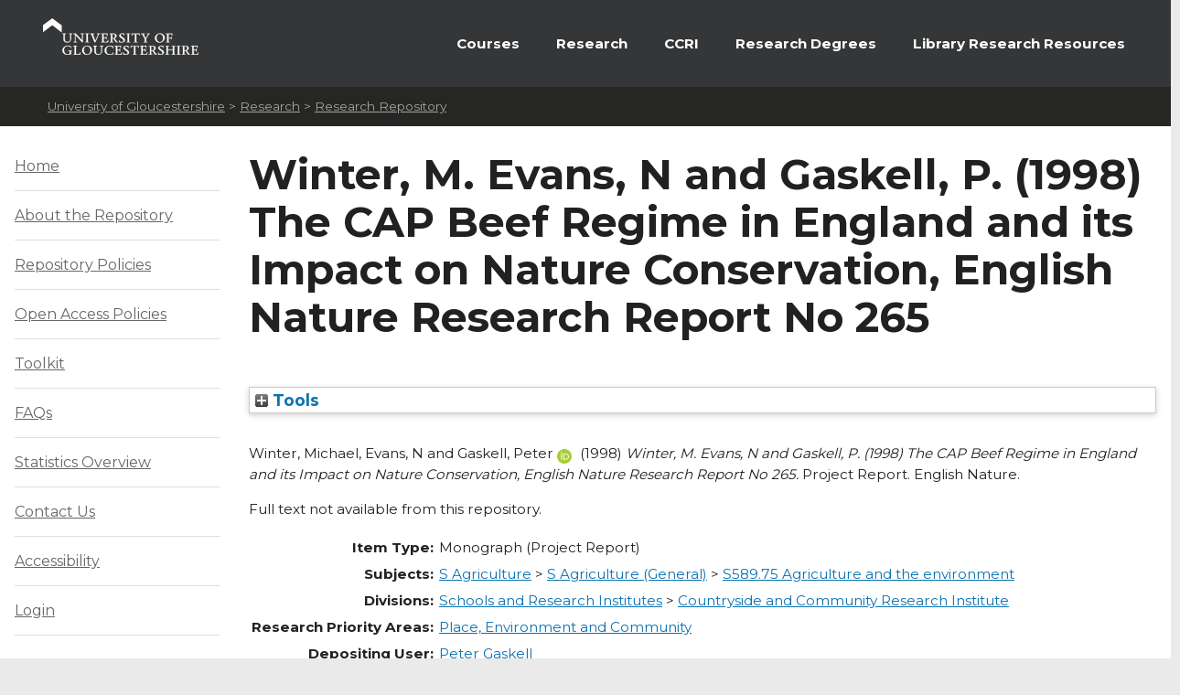

--- FILE ---
content_type: text/html; charset=utf-8
request_url: https://eprints.glos.ac.uk/4061/
body_size: 43419
content:
<!DOCTYPE html>
<html xmlns="http://www.w3.org/1999/xhtml" id="ctl00_Html1" __expr-val-dir="ltr" dir="ltr">



<head id="ctl00_Head1">
<meta http-equiv="X-UA-Compatible" content="IE=edge" />

<meta http-equiv="Content-Type" content="text/html; charset=utf-8" />
<meta http-equiv="Expires" content="0" />
 <title> Winter, M. Evans, N and Gaskell, P. (1998) The CAP Beef Regime in England and its Impact on Nature Conservation, English Nature Research Report No 265  - Research Repository</title>
	<!-- UOG Meta tags placeholder. -->
	
	
<meta name="description" content="The University of Gloucestershire has a vibrant academic community where creative research and cutting-edge scholarship are conducted at a high level. Our learning-led environment enables research to thrive, providing the best support for students." />
	
<meta name="keywords" content="degree, university, gloucestershire, cheltenham, gloucester, postgraduate, research," />

	
	<!-- UOG Geotags. -->
	
<meta name="geo.region" content="GB" />
<meta name="geo.placename" content="Cheltenham" />
<meta name="geo.position" content="51.887286;-2.08751" />
<meta name="ICBM" content="51.887286, -2.08751" />

	<!-- UOG Favicon -->
	<link rel="shortcut icon" href="/images/favicon.ico" type="image/x-icon" />
	
	<!-- MOSS CSS files - Note some CSS files are removed in live view to reduce HTTP requests and page size. -->
	
	<link rel="stylesheet" type="text/css" href="/style/controls.css" />




	
	<!-- UOG CSS files. -->
	<link rel="stylesheet" type="text/css" href="/style/RecruitmentMaster.css" />
	<link rel="stylesheet" type="text/css" href="/style/MediaWebParts_screen.css" />

	<!--
	MOSS JavaScript. This control produces links to several js files, some of which are removed using a control adaptor in live view. 2011-02-07 - Due to core.js being written outside of HEAD tag, ScriptLink name changed from init.js to core.js.
	-->
	<script type="text/javascript" language="javascript" src="/javascript/init.js">// <!-- No script --></script>




	<!-- UOG JavaScript files. -->
	<script type="text/javascript" src="/javascript/RecruitmentMaster.js">// <!-- No script --></script>
	<script type="text/javascript" src="/javascript/swfobject.js">// <!-- No script --></script>
	<!-- UOG jQuery and jQuery plugins. -->
	<script type="text/javascript" src="/javascript/jquery.min.js">// <!-- No script --></script>
	<script type="text/javascript" src="/javascript/jquery.colorbox-min.js">// <!-- No script --></script>
	<link rel="stylesheet" type="text/css" href="/style/colorbox.css" />
	<script type="text/javascript" src="/javascript/jquery.cycle.all.min.js">// <!-- No script --></script>

	<!-- Additional head content placeholder. -->
	
	<link rel="stylesheet" type="text/css" href="/style/WelcomePage_screen.css" media="all" />
	<link rel="stylesheet" type="text/css" href="/style/WelcomePage_print.css" media="print" />

	<meta content="4061" name="eprints.eprintid" />
<meta content="9" name="eprints.rev_number" />
<meta content="archive" name="eprints.eprint_status" />
<meta content="2526" name="eprints.userid" />
<meta content="disk0/00/00/40/61" name="eprints.dir" />
<meta content="2016-10-17 14:38:19" name="eprints.datestamp" />
<meta content="2025-08-05 09:43:20" name="eprints.lastmod" />
<meta content="2016-10-17 14:38:19" name="eprints.status_changed" />
<meta content="monograph" name="eprints.type" />
<meta content="show" name="eprints.metadata_visibility" />
<meta content="Winter, Michael" name="eprints.creators_name" />
<meta content="Evans, N" name="eprints.creators_name" />
<meta content="Gaskell, Peter" name="eprints.creators_name" />
<meta content="pgaskell@glos.ac.uk" name="eprints.creators_id" />
<meta content="0000-0001-8830-5252" name="eprints.creators_orcid" />
<meta content="Winter, M. Evans, N and Gaskell, P. (1998) The CAP Beef Regime in England and its Impact on Nature Conservation, English Nature Research Report No 265" name="eprints.title" />
<meta content="pub" name="eprints.ispublished" />
<meta content="S589.75_Agriculture" name="eprints.subjects" />
<meta content="res_ccri" name="eprints.divisions" />
<meta content="rpa_edg" name="eprints.rpa" />
<meta content="1998" name="eprints.date" />
<meta content="published" name="eprints.date_type" />
<meta content="English Nature" name="eprints.publisher" />
<meta content="English Nature Research Report No 265" name="eprints.id_number" />
<meta content="2526" name="eprints.creators_browse_id" />
<meta content="none" name="eprints.full_text_status" />
<meta content="project_report" name="eprints.monograph_type" />
<meta content="95" name="eprints.pages" />
<meta content="English Nature" name="eprints.funders" />
<meta content="FALSE" name="eprints.coversheets_dirty" />
<meta content="1998" name="eprints.dates_date" />
<meta content="published" name="eprints.dates_date_type" />
<meta content="1998" name="eprints.hoa_date_pub" />
<meta content="FALSE" name="eprints.hoa_exclude" />
<meta content="  Winter, Michael, Evans, N and Gaskell, Peter ORCID logoORCID: https://orcid.org/0000-0001-8830-5252 &lt;https://orcid.org/0000-0001-8830-5252&gt;  (1998) Winter, M. Evans, N and Gaskell, P. (1998) The CAP Beef Regime in England and its Impact on Nature Conservation, English Nature Research Report No 265.  Project Report. English Nature.     " name="eprints.citation" />
<link href="http://purl.org/DC/elements/1.0/" rel="schema.DC" />
<meta content="https://eprints.glos.ac.uk/4061/" name="DC.relation" />
<meta content="Winter, M. Evans, N and Gaskell, P. (1998) The CAP Beef Regime in England and its Impact on Nature Conservation, English Nature Research Report No 265" name="DC.title" />
<meta content="Winter, Michael" name="DC.creator" />
<meta content="Evans, N" name="DC.creator" />
<meta content="Gaskell, Peter" name="DC.creator" />
<meta content="S589.75 Agriculture and the environment" name="DC.subject" />
<meta content="English Nature" name="DC.publisher" />
<meta content="1998" name="DC.date" />
<meta content="Monograph" name="DC.type" />
<meta content="NonPeerReviewed" name="DC.type" />
<meta content="  Winter, Michael, Evans, N and Gaskell, Peter ORCID logoORCID: https://orcid.org/0000-0001-8830-5252 &lt;https://orcid.org/0000-0001-8830-5252&gt;  (1998) Winter, M. Evans, N and Gaskell, P. (1998) The CAP Beef Regime in England and its Impact on Nature Conservation, English Nature Research Report No 265.  Project Report. English Nature.     " name="DC.identifier" />
<meta content="English Nature Research Report No 265" name="DC.relation" />
<meta content="English Nature Research Report No 265" name="DC.identifier" />
<!-- Highwire Press meta tags -->
<meta content="Winter, M. Evans, N and Gaskell, P. (1998) The CAP Beef Regime in England and its Impact on Nature Conservation, English Nature Research Report No 265" name="citation_title" />
<meta content="Winter, Michael" name="citation_author" />
<meta content="Evans, N" name="citation_author" />
<meta content="Gaskell, Peter" name="citation_author" />
<meta content="1998" name="citation_publication_date" />
<meta content="2016/10/17" name="citation_online_date" />
<meta content="1998" name="citation_date" />
<meta content="1998" name="citation_cover_date" />
<meta content="English Nature" name="citation_publisher" />
<meta content="S589.75 Agriculture and the environment" name="citation_keywords" />
<!-- PRISM meta tags -->
<link href="https://www.w3.org/submissions/2020/SUBM-prism-20200910/" rel="schema.prism" />
<meta content="2016-10-17T14:38:19" name="prism.dateReceived" />
<meta content="2025-08-05T09:43:20" name="prism.modificationDate" />
<meta content="95" name="prism.pageCount" />
<meta content="S589.75 Agriculture and the environment" name="prism.keyword" />
<link href="https://eprints.glos.ac.uk/4061/" rel="canonical" />
<link href="https://eprints.glos.ac.uk/cgi/export/eprint/4061/RDFNT/glos-eprint-4061.nt" rel="alternate" title="RDF+N-Triples" type="text/plain" />
<link href="https://eprints.glos.ac.uk/cgi/export/eprint/4061/METS/glos-eprint-4061.xml" rel="alternate" title="METS" type="text/xml; charset=utf-8" />
<link href="https://eprints.glos.ac.uk/cgi/export/eprint/4061/RefWorks/glos-eprint-4061.ref" rel="alternate" title="RefWorks" type="text/plain" />
<link href="https://eprints.glos.ac.uk/cgi/export/eprint/4061/Text/glos-eprint-4061.txt" rel="alternate" title="ASCII Citation" type="text/plain; charset=utf-8" />
<link href="https://eprints.glos.ac.uk/cgi/export/eprint/4061/COinS/glos-eprint-4061.txt" rel="alternate" title="OpenURL ContextObject in Span" type="text/plain; charset=utf-8" />
<link href="https://eprints.glos.ac.uk/cgi/export/eprint/4061/CSV/glos-eprint-4061.csv" rel="alternate" title="Multiline CSV" type="text/csv; charset=utf-8" />
<link href="https://eprints.glos.ac.uk/cgi/export/eprint/4061/RDFXML/glos-eprint-4061.rdf" rel="alternate" title="RDF+XML" type="application/rdf+xml" />
<link href="https://eprints.glos.ac.uk/cgi/export/eprint/4061/DIDL/glos-eprint-4061.xml" rel="alternate" title="MPEG-21 DIDL" type="text/xml; charset=utf-8" />
<link href="https://eprints.glos.ac.uk/cgi/export/eprint/4061/HTML/glos-eprint-4061.html" rel="alternate" title="HTML Citation" type="text/html; charset=utf-8" />
<link href="https://eprints.glos.ac.uk/cgi/export/eprint/4061/ContextObject/glos-eprint-4061.xml" rel="alternate" title="OpenURL ContextObject" type="text/xml; charset=utf-8" />
<link href="https://eprints.glos.ac.uk/cgi/export/eprint/4061/RDFN3/glos-eprint-4061.n3" rel="alternate" title="RDF+N3" type="text/n3" />
<link href="https://eprints.glos.ac.uk/cgi/export/eprint/4061/RIOXX2/glos-eprint-4061.xml" rel="alternate" title="RIOXX2 XML" type="text/xml; charset=utf-8" />
<link href="https://eprints.glos.ac.uk/cgi/export/eprint/4061/Simple/glos-eprint-4061.txt" rel="alternate" title="Simple Metadata" type="text/plain; charset=utf-8" />
<link href="https://eprints.glos.ac.uk/cgi/export/eprint/4061/XML/glos-eprint-4061.xml" rel="alternate" title="EP3 XML" type="application/vnd.eprints.data+xml; charset=utf-8" />
<link href="https://eprints.glos.ac.uk/cgi/export/eprint/4061/RIS/glos-eprint-4061.ris" rel="alternate" title="Reference Manager" type="text/plain" />
<link href="https://eprints.glos.ac.uk/cgi/export/eprint/4061/MODS/glos-eprint-4061.xml" rel="alternate" title="MODS" type="text/xml; charset=utf-8" />
<link href="https://eprints.glos.ac.uk/cgi/export/eprint/4061/EndNote/glos-eprint-4061.enw" rel="alternate" title="EndNote" type="text/plain; charset=utf-8" />
<link href="https://eprints.glos.ac.uk/cgi/export/eprint/4061/BibTeX/glos-eprint-4061.bib" rel="alternate" title="BibTeX" type="text/plain; charset=utf-8" />
<link href="https://eprints.glos.ac.uk/cgi/export/eprint/4061/Refer/glos-eprint-4061.refer" rel="alternate" title="Refer" type="text/plain" />
<link href="https://eprints.glos.ac.uk/cgi/export/eprint/4061/DC/glos-eprint-4061.txt" rel="alternate" title="Dublin Core" type="text/plain; charset=utf-8" />
<link href="https://eprints.glos.ac.uk/cgi/export/eprint/4061/JSON/glos-eprint-4061.js" rel="alternate" title="JSON" type="application/json; charset=utf-8" />
<link href="https://eprints.glos.ac.uk/" rel="Top" />
    <link href="https://eprints.glos.ac.uk/sword-app/servicedocument" rel="Sword" />
    <link href="https://eprints.glos.ac.uk/id/contents" rel="SwordDeposit" />
    <link href="https://eprints.glos.ac.uk/cgi/search" type="text/html" rel="Search" />
    <link title="Research Repository" href="https://eprints.glos.ac.uk/cgi/opensearchdescription" type="application/opensearchdescription+xml" rel="Search" />
    <script type="text/javascript">
// <![CDATA[
var eprints_http_root = "https://eprints.glos.ac.uk";
var eprints_http_cgiroot = "https://eprints.glos.ac.uk/cgi";
var eprints_oai_archive_id = "eprints.glos.ac.uk";
var eprints_logged_in = false;
var eprints_logged_in_userid = 0; 
var eprints_logged_in_username = ""; 
var eprints_logged_in_usertype = ""; 
var eprints_lang_id = "en";
// ]]></script>
    <style type="text/css">.ep_logged_in { display: none }</style>
    <link href="/style/auto-3.4.6.css?1769169555" type="text/css" rel="stylesheet" />
    <script type="text/javascript" src="/javascript/auto-3.4.6.js?1769169664">
//padder
</script>
    <!--[if lte IE 6]>
        <link rel="stylesheet" type="text/css" href="/style/ie6.css" />
   <![endif]-->
    <meta content="EPrints 3.4.6" name="Generator" />
    <meta content="text/html; charset=UTF-8" http-equiv="Content-Type" />
    <meta content="en" http-equiv="Content-Language" />
    

</head>

<body>

	
	

		

		<noscript><div class="uogNoScriptMessage">To use the full functionality of this website it is recommended that your browser is Javascript enabled. <a href="http://www.activatejavascript.org/" target="_blank">How to enable Javascript.</a></div></noscript>
		
		<ul id="uogSkipLinksOffScreen">
			<li><a href="#uogMainContentWrapper" accesskey="s">Skip to main content [s]</a></li>
		</ul>
		
		<div id="uogPageWrapper">

			<div id="uogHeaderWrapper">
				<div id="uogHeaderLogo">
					<a href="http://www.glos.ac.uk/" title="Navigate to the University of Gloucestershire Homepage" accesskey="1"><img src="/images/UOGLogo.gif" alt="University of Gloucestershire" /></a>
				</div>
				<div id="uogHeaderSearchAreaWrapper">
				<!--	
					<div id="uogHeaderNavigation">
						<ul>
							<li class="uogHeaderNavigationFirstListItem"><a href="https://infonet.glos.ac.uk/" title="The starting point for current students and members of staff">Infonet</a> (For Students and Staff)</li>
							<li><a href="http://insight.glos.ac.uk/" title="Navigate to Insight - University of Gloucestershire Homepage">Insight</a></li>
							<li><a href="/contact" title="Go to a list of general contact details" accesskey="9">Contact Us</a></li>
							<li><a href="/siteinformation/Pages/help.aspx" title="Help with using this site" accesskey="6">Help</a></li>
						</ul>
					</div>
					<div id="uogHeaderSearch" onkeypress="javascript:return WebForm_FireDefaultButton(event, 'uogHeaderSearchButton')">
						<label for="uogHeaderSearchText" class=".uogHideInPosition">Search:</label>
						<input type="text" value="Search" name="uogHeaderSearchText" id="uogHeaderSearchText" class="uogHeaderSearchInputBox" onfocus="if(this.value=='Search')this.value='';" onblur="if(this.value=='')this.value='Search'" accesskey="4" />
						<button type="button" name="uogHeaderSearchButton" id="uogHeaderSearchButton" onclick="parent.location='/siteinformation/Pages/search.aspx?k=' + theForm.uogHeaderSearchText.value;return false;"><span class="uogHideInPosition">Search</span></button>
					</div> --><!-- End: uogHeaderSearch -->
				</div><!-- End: uogHeaderSearchAreaWrapper -->
				<div class="uogClearer"></div>
			</div><!-- End: uogHeaderWrapper -->

			
			<div id="uogMainNavigationWrapper">
				<div id="mainNav">
					<ul id="nav">
<!--					<li><a class="navLink">&#160;&#160;&#160;</a></li>-->
						<li><a href="https://www.glos.ac.uk/courses/study_levels/pgr/?orderby=title&amp;order=asc&amp;post_type=course" class="navLink">Courses</a></li>
						<li><a href="http://www.glos.ac.uk/research/Pages/research.aspx" class="navLink">Research</a></li>			
						
						<li><a href="http://www.ccri.ac.uk/" class="navLink">CCRI</a></li>
						<li><a href="https://www.glos.ac.uk/study/postgraduate-research-degrees/" class="navLink">Research Degrees</a></li>
						<li class="uogLastItem"><a href="https://connectglosac.sharepoint.com/sites/pg-research/SitePages/Research-resources.aspx " class="navLink">Library Research Resources</a></li>
					</ul>
					<div class="uogClearer"></div>
				</div>
			</div><!-- End: uogMainNavigationWrapper -->
			
			<div id="uogBreadcrumbsWrapper">
				<div id="uogMossBreadcrumbs">
					<!-- MOSS Breadcrumbs. -->
					
					<strong>You are here : </strong>
					<span id="ctl00_PlaceHolderTitleBreadcrumb_siteMapPath">
					
					<span><a class="ms-sitemapdirectional" href="http://www.glos.ac.uk/">University of Gloucestershire</a></span>
					<span> &gt; </span>					
					<span><a class="ms-sitemapdirectional" href="http://www.glos.ac.uk/research/pages/research.aspx">Research</a></span>
					<span> &gt; </span>

					<a href="/"><span class="breadcrumbCurrent">Research Repository</span></a>
					<a id="ctl00_PlaceHolderTitleBreadcrumb_siteMapPath_SkipLink"></a>
					
					</span>
				</div>
			</div>

			<div id="uogMainContentWrapper">
				<!-- Page content placeholder. -->
				

	
	
	

	<div id="uogWelcomePage2Wrapper">
		
		<div id="uogWelcomePage2MainAndRightColumnWrapper">

		<h1 class="ep_tm_pagetitle">
                  

Winter, M. Evans, N and Gaskell, P. (1998) The CAP Beef Regime in England and its Impact on Nature Conservation, English Nature Research Report No 265


                </h1>

		<div class="ep_summary_content"><div class="ep_summary_content_top"><div id="ep_summary_box_2" class="ep_summary_box ep_plugin_summary_box_tools"><div class="ep_summary_box_title"><div class="ep_no_js">Tools</div><div id="ep_summary_box_2_colbar" class="ep_only_js" style="display: none"><a onclick="EPJS_blur(event); EPJS_toggleSlideScroll('ep_summary_box_2_content',true,'ep_summary_box_2');EPJS_toggle('ep_summary_box_2_colbar',true);EPJS_toggle('ep_summary_box_2_bar',false);return false" href="#" class="ep_box_collapse_link"><img alt="-" border="0" src="/style/images/minus.png" /> Tools</a></div><div id="ep_summary_box_2_bar" class="ep_only_js"><a onclick="EPJS_blur(event); EPJS_toggleSlideScroll('ep_summary_box_2_content',false,'ep_summary_box_2');EPJS_toggle('ep_summary_box_2_colbar',false);EPJS_toggle('ep_summary_box_2_bar',true);return false" href="#" class="ep_box_collapse_link"><img alt="+" border="0" src="/style/images/plus.png" /> Tools</a></div></div><div id="ep_summary_box_2_content" class="ep_summary_box_body" style="display: none"><div id="ep_summary_box_2_content_inner"><div style="margin-bottom: 1em" class="ep_block"><form action="https://eprints.glos.ac.uk/cgi/export_redirect" accept-charset="utf-8" method="get">
  <input id="eprintid" value="4061" type="hidden" name="eprintid" />
  <select name="format" aria-labelledby="box_tools_export_button">
    <option value="RDFNT">RDF+N-Triples</option>
    <option value="METS">METS</option>
    <option value="RefWorks">RefWorks</option>
    <option value="Text">ASCII Citation</option>
    <option value="COinS">OpenURL ContextObject in Span</option>
    <option value="CSV">Multiline CSV</option>
    <option value="RDFXML">RDF+XML</option>
    <option value="DIDL">MPEG-21 DIDL</option>
    <option value="HTML">HTML Citation</option>
    <option value="ContextObject">OpenURL ContextObject</option>
    <option value="RDFN3">RDF+N3</option>
    <option value="RIOXX2">RIOXX2 XML</option>
    <option value="Simple">Simple Metadata</option>
    <option value="XML">EP3 XML</option>
    <option value="RIS">Reference Manager</option>
    <option value="MODS">MODS</option>
    <option value="EndNote">EndNote</option>
    <option value="BibTeX">BibTeX</option>
    <option value="Refer">Refer</option>
    <option value="DC">Dublin Core</option>
    <option value="JSON">JSON</option>
  </select>
  <input id="box_tools_export_button" class="ep_form_action_button" value="Export" type="submit" />
</form></div><div class="addtoany_share_buttons"><a href="https://www.addtoany.com/share?linkurl=https://eprints.glos.ac.uk/id/eprint/4061&amp;title=Winter, M. Evans, N and Gaskell, P. (1998) The CAP Beef Regime in England and its Impact on Nature Conservation, English Nature Research Report No 265" target="_blank"><img alt="Add to Any" class="ep_form_action_button" src="/images/shareicon/a2a.svg" /></a><a href="https://www.addtoany.com/add_to/twitter?linkurl=https://eprints.glos.ac.uk/id/eprint/4061&amp;linkname=Winter, M. Evans, N and Gaskell, P. (1998) The CAP Beef Regime in England and its Impact on Nature Conservation, English Nature Research Report No 265" target="_blank"><img alt="Add to Twitter" class="ep_form_action_button" src="/images/shareicon/twitter.svg" /></a><a href="https://www.addtoany.com/add_to/facebook?linkurl=https://eprints.glos.ac.uk/id/eprint/4061&amp;linkname=Winter, M. Evans, N and Gaskell, P. (1998) The CAP Beef Regime in England and its Impact on Nature Conservation, English Nature Research Report No 265" target="_blank"><img alt="Add to Facebook" class="ep_form_action_button" src="/images/shareicon/facebook.svg" /></a><a href="https://www.addtoany.com/add_to/linkedin?linkurl=https://eprints.glos.ac.uk/id/eprint/4061&amp;linkname=Winter, M. Evans, N and Gaskell, P. (1998) The CAP Beef Regime in England and its Impact on Nature Conservation, English Nature Research Report No 265" target="_blank"><img alt="Add to Linkedin" class="ep_form_action_button" src="/images/shareicon/linkedin.svg" /></a><a href="https://www.addtoany.com/add_to/pinterest?linkurl=https://eprints.glos.ac.uk/id/eprint/4061&amp;linkname=Winter, M. Evans, N and Gaskell, P. (1998) The CAP Beef Regime in England and its Impact on Nature Conservation, English Nature Research Report No 265" target="_blank"><img alt="Add to Pinterest" class="ep_form_action_button" src="/images/shareicon/pinterest.svg" /></a><a href="https://www.addtoany.com/add_to/email?linkurl=https://eprints.glos.ac.uk/id/eprint/4061&amp;linkname=Winter, M. Evans, N and Gaskell, P. (1998) The CAP Beef Regime in England and its Impact on Nature Conservation, English Nature Research Report No 265" target="_blank"><img alt="Add to Email" class="ep_form_action_button" src="/images/shareicon/email.svg" /></a></div></div></div></div></div><div class="ep_summary_content_left"></div><div class="ep_summary_content_right"></div><div class="ep_summary_content_main">

  <p style="margin-bottom: 1em">
    


    <span class="person"><span class="person_name">Winter, Michael</span></span>, <span class="person"><span class="person_name">Evans, N</span></span> and <span class="person orcid-person"><span class="person_name">Gaskell, Peter</span> <a href="https://orcid.org/0000-0001-8830-5252" target="_blank" class="orcid"><img alt="ORCID logo" class="orcid-icon" src="/images/orcid_id.svg" /><span class="orcid-tooltip">ORCID: https://orcid.org/0000-0001-8830-5252</span></a></span>
  

(1998)

<em>Winter, M. Evans, N and Gaskell, P. (1998) The CAP Beef Regime in England and its Impact on Nature Conservation, English Nature Research Report No 265.</em>


    Project Report.
    English Nature.
  


  



  </p>

  

  

    
      Full text not available from this repository.
      
    
  
    

  

  

  

  <table style="margin-bottom: 1em; margin-top: 1em;" cellpadding="3">
    <tr>
      <th align="right">Item Type:</th>
      <td>
        Monograph
        
        (Project Report)
        
      </td>
    </tr>
    
    
      
    
      
    
      
    
      
    
      
    
      
    
      
    
      
        <tr>
          <th align="right">Subjects:</th>
          <td valign="top"><a href="https://eprints.glos.ac.uk/view/subjects/S.html">S Agriculture</a> &gt; <a href="https://eprints.glos.ac.uk/view/subjects/S1.html">S Agriculture (General)</a> &gt; <a href="https://eprints.glos.ac.uk/view/subjects/S589=2E75=5FAgriculture.html">S589.75 Agriculture and the environment</a></td>
        </tr>
      
    
      
        <tr>
          <th align="right">Divisions:</th>
          <td valign="top"><a href="https://eprints.glos.ac.uk/view/divisions/sch=5Fres/">Schools and Research Institutes</a> &gt; <a href="https://eprints.glos.ac.uk/view/divisions/res=5Fccri/">Countryside and Community Research Institute</a></td>
        </tr>
      
    
      
        <tr>
          <th align="right">Research Priority Areas:</th>
          <td valign="top"><a href="https://eprints.glos.ac.uk/view/rpa/rpa=5Fedg/">Place, Environment and Community</a></td>
        </tr>
      
    
      
    
      
        <tr>
          <th align="right">Depositing User:</th>
          <td valign="top">

<a href="https://eprints.glos.ac.uk/cgi/users/home?screen=User::View&amp;userid=2526"><span class="ep_name_citation"><span class="person_name">Peter Gaskell</span></span></a>

</td>
        </tr>
      
    
      
        <tr>
          <th align="right">Date Deposited:</th>
          <td valign="top">17 Oct 2016 14:38</td>
        </tr>
      
    
      
        <tr>
          <th align="right">Last Modified:</th>
          <td valign="top">05 Aug 2025 09:43</td>
        </tr>
      
    
    <tr>
      <th align="right">URI:</th>
      <td valign="top"><a href="https://eprints.glos.ac.uk/id/eprint/4061">https://eprints.glos.ac.uk/id/eprint/4061</a></td>
    </tr>
  </table>

  
  

 

  <p>University Staff: <a href="https://eprints.glos.ac.uk/cgi/users/home?screen=EPrint%3A%3AStaff%3A%3ARequestCorrection&amp;eprintid=4061">Request a correction</a> | Repository Editors: <a href="https://eprints.glos.ac.uk/cgi/users/home?screen=EPrint::View&amp;eprintid=4061">Update this record</a></p>

</div><div class="ep_summary_content_bottom"><div id="ep_summary_box_1" class="ep_summary_box ep_plugin_summary_box_corerecommender"><div class="ep_summary_box_title"><div class="ep_no_js">CORE (COnnecting REpositories)</div><div id="ep_summary_box_1_colbar" class="ep_only_js"><a onclick="EPJS_blur(event); EPJS_toggleSlideScroll('ep_summary_box_1_content',true,'ep_summary_box_1');EPJS_toggle('ep_summary_box_1_colbar',true);EPJS_toggle('ep_summary_box_1_bar',false);return false" href="#" class="ep_box_collapse_link"><img alt="-" border="0" src="/style/images/minus.png" /> CORE (COnnecting REpositories)</a></div><div id="ep_summary_box_1_bar" class="ep_only_js" style="display: none"><a onclick="EPJS_blur(event); EPJS_toggleSlideScroll('ep_summary_box_1_content',false,'ep_summary_box_1');EPJS_toggle('ep_summary_box_1_colbar',true);EPJS_toggle('ep_summary_box_1_bar',false);return false" href="#" class="ep_box_collapse_link"><img alt="+" border="0" src="/style/images/plus.png" /> CORE (COnnecting REpositories)</a></div></div><div id="ep_summary_box_1_content" class="ep_summary_box_body"><div id="ep_summary_box_1_content_inner"><div id="coreRecommenderOutput"></div><script type="text/javascript">
            (function (d, s, idScript, idRec, userInput) {
                var coreAddress = 'https://core.ac.uk';
                var js, fjs = d.getElementsByTagName(s)[0];
                if (d.getElementById(idScript))
                    return;
                js = d.createElement(s);
                js.id = idScript;
                js.src = coreAddress + '/recommender-plugin/embed.js';
                fjs.parentNode.insertBefore(js, fjs);

                localStorage.setItem('idRecommender', idRec);
                localStorage.setItem('userInput', JSON.stringify(userInput));

                                var link = d.createElement('link');
                link.setAttribute('rel', 'stylesheet');
                link.setAttribute('type', 'text/css');
                link.setAttribute('href', coreAddress + '/recommender/embed-eprints-style.css');
                d.getElementsByTagName('head')[0].appendChild(link);

            }(document, 'script', 'recommender-embed', '868403', {}));</script></div></div></div></div><div class="ep_summary_content_after"></div></div>	
















	
		</div><!-- End: uogWelcomePage2MainAndRightColumnWrapper -->
		
		<div id="uogWelcomePage2LeftColumn">
		
			<div id="uogMOSSLeftNav">
<div class="ep_login_bar">			



<ul class="ep_tm_key_tools">
<li><a href="/">Home</a></li>
<li><a href="/page/about">About the Repository</a></li>
<li><a href="/page/policies">Repository Policies</a></li>
<li><a href="/page/open">Open Access Policies</a></li>
<li><a href="/page/toolkit">Toolkit</a></li>
<li><a href="/page/faqs" target="_BLANK">FAQs</a></li> <!-- [2020/26/10 eo] GLOS-136: Replace FAQ page with a static page -->
<!--<li><a href="https://moodle.glos.ac.uk/moodle/mod/resource/view.php?id=599910" target="_BLANK">FAQs</a></li> GLOS-45: [2015-03-02/drn] -->
<li><a href="/cgi/stats/report">Statistics Overview</a></li>
<li><a href="/page/contact">Contact Us</a></li>
<li><a href="/page/accessibility">Accessibility</a></li>
</ul>
<ul class="ep_tm_key_tools" id="ep_tm_menu_tools"><li class="ep_tm_key_tools_item"><a href="/cgi/users/home" class="ep_tm_key_tools_item_link">Login</a></li></ul>
</div>

				<!-- MOSS built in nav -->
				<!-- Current Navigation -->
<!--				<a href="#zz1_CurrentNav_SkipLink"><img alt="Skip navigation links" src="/WebResource.axd?d=47kTK9RBNAPqbnfCYGWxXX47XcoNww35ClGEmTGyX864iEz9LPgO0x5S8cEB96uAm9ik0ce7hvonIyfuJ1yvTUWm1kw1&amp;t=635174501527521707" width="0" height="0" border="0" /></a><table id="zz1_CurrentNav" class="leftNav" cellpadding="0" cellspacing="0" border="0">
				<tr onmouseover="Menu_HoverRoot(this)" onmouseout="Menu_Unhover(this)" onkeyup="Menu_Key(event)" title="Research at the University of Gloucestershire" id="zz1_CurrentNavn0">
					<td><table class="leftNavSelected leftNav1" cellpadding="0" cellspacing="0" border="0" width="100%">
						<tr>
							<td width="100%"><a class="leftNavSelected leftNav1" href="/research/Pages/default.aspx">Research</a></td>
						</tr>
					</table></td>
				</tr><tr>



					<td><table border="0" cellpadding="0" cellspacing="0" width="100%">
						<tr onmouseover="Menu_HoverStatic(this)" onmouseout="Menu_Unhover(this)" onkeyup="Menu_Key(event)" title="Details of Research Events taking place at the University of Gloucestershire" id="zz1_CurrentNavn1">
							<td><table class="leftNav2" cellpadding="0" cellspacing="0" border="0" width="100%">
								<tr>
									<td width="100%"><a class="leftNav2" href="/research/Pages/lectures14.aspx">Inaugural Lectures</a></td>
								</tr>
							</table></td>
						</tr><tr onmouseover="Menu_HoverStatic(this)" onmouseout="Menu_Unhover(this)" onkeyup="Menu_Key(event)" title="Details of the Research Centres across the University of Gloucestershire" id="zz1_CurrentNavn2">
							<td><table class="leftNav2" cellpadding="0" cellspacing="0" border="0" width="100%">
								<tr>
									<td width="100%"><a class="leftNav2" href="/research/Pages/researchcentres.aspx">University of Gloucestershire Research Centres</a></td>
								</tr>
							</table></td>
						</tr><tr onmouseover="Menu_HoverStatic(this)" onmouseout="Menu_Unhover(this)" onkeyup="Menu_Key(event)" title="Professor David James, Dean of Research at the University of Gloucestershire" id="zz1_CurrentNavn3">
							<td><table class="leftNav2" cellpadding="0" cellspacing="0" border="0" width="100%">
								<tr>
									<td width="100%"><a class="leftNav2" href="/research/Pages/DeanofResearch.aspx">Dean of Research </a></td>
								</tr>
							</table></td>
						</tr><tr onmouseover="Menu_HoverStatic(this)" onmouseout="Menu_Unhover(this)" onkeyup="Menu_Key(event)" id="zz1_CurrentNavn4">
							<td><table class="leftNav2" cellpadding="0" cellspacing="0" border="0" width="100%">
								<tr>
									<td width="100%"><a class="leftNav2" href="/research/Pages/strategy.aspx">Research Strategy</a></td>
								</tr>
							</table></td>
						</tr><tr onmouseover="Menu_HoverStatic(this)" onmouseout="Menu_Unhover(this)" onkeyup="Menu_Key(event)" title="Details of Research &amp; Knowledge Transfer in the School of Business &amp; Management at the University of Gloucestershire" id="zz1_CurrentNavn5">
							<td><table class="leftNav2" cellpadding="0" cellspacing="0" border="0" width="100%">
								<tr>
									<td width="100%"><a class="leftNav2" href="/research/business/Pages/default.aspx">Research &amp; Knowledge Transfer in the School of Business &amp; Management</a></td>
								</tr>
							</table></td>
						</tr><tr onmouseover="Menu_HoverStatic(this)" onmouseout="Menu_Unhover(this)" onkeyup="Menu_Key(event)" id="zz1_CurrentNavn6">
							<td><table class="leftNav2" cellpadding="0" cellspacing="0" border="0" width="100%">
								<tr>
									<td width="100%"><a class="leftNav2" href="http://insight.glos.ac.uk/ACADEMICSCHOOLS/DAD/RESEARCH/Pages/default.aspx" target="_blank">Research in the School of Art and Design</a></td>
								</tr>
							</table></td>
						</tr><tr onmouseover="Menu_HoverStatic(this)" onmouseout="Menu_Unhover(this)" onkeyup="Menu_Key(event)" id="zz1_CurrentNavn7">
							<td><table class="leftNav2" cellpadding="0" cellspacing="0" border="0" width="100%">
								<tr>
									<td width="100%"><a class="leftNav2" href="http://insight.glos.ac.uk/academicschools/dcmp/research/Pages/default.aspx" target="_blank">Research in the School of Media</a></td>
								</tr>
							</table></td>
						</tr><tr onmouseover="Menu_HoverStatic(this)" onmouseout="Menu_Unhover(this)" onkeyup="Menu_Key(event)" title="Research in the School of Sport &amp; Exercise" id="zz1_CurrentNavn8">
							<td><table class="leftNav2" cellpadding="0" cellspacing="0" border="0" width="100%">
								<tr>
									<td width="100%"><a class="leftNav2" href="http://insight.glos.ac.uk/academicschools/dse/research/Pages/default.aspx" target="_blank">Research in the School of Sport &amp; Exercise</a></td>
								</tr>
							</table></td>
						</tr><tr onmouseover="Menu_HoverStatic(this)" onmouseout="Menu_Unhover(this)" onkeyup="Menu_Key(event)" title="The International Research Institute in Sustainability" id="zz1_CurrentNavn9">
							<td><table class="leftNav2" cellpadding="0" cellspacing="0" border="0" width="100%">
								<tr>
									<td width="100%"><a class="leftNav2" href="http://insight.glos.ac.uk/sustainability/iris/Pages/default.aspx" target="_blank">The International Research Institute in Sustainability</a></td>
								</tr>
							</table></td>
						</tr><tr onmouseover="Menu_HoverStatic(this)" onmouseout="Menu_Unhover(this)" onkeyup="Menu_Key(event)" id="zz1_CurrentNavn10">
							<td><table class="leftNav2" cellpadding="0" cellspacing="0" border="0" width="100%">
								<tr>
									<td width="100%"><a class="leftNav2" href="http://insight.glos.ac.uk/academicschools/dh/research/Pages/default.aspx" target="_blank">Research in the School of Humanities</a></td>
								</tr>
							</table></td>
						</tr><tr onmouseover="Menu_HoverStatic(this)" onmouseout="Menu_Unhover(this)" onkeyup="Menu_Key(event)" id="zz1_CurrentNavn11">
							<td><table class="leftNav2" cellpadding="0" cellspacing="0" border="0" width="100%">
								<tr>
									<td width="100%"><a class="leftNav2" href="http://insight.glos.ac.uk/academicschools/delth/Pages/SchoolResearchProfile.aspx">Research in the School of Leisure </a></td>
								</tr>
							</table></td>
						</tr><tr onmouseover="Menu_HoverStatic(this)" onmouseout="Menu_Unhover(this)" onkeyup="Menu_Key(event)" id="zz1_CurrentNavn12">
							<td><table class="leftNav2" cellpadding="0" cellspacing="0" border="0" width="100%">
								<tr>
									<td width="100%"><a class="leftNav2" href="http://insight.glos.ac.uk/academicschools/nss/research/Pages/default.aspx">Research in the School of Natural and Social Sciences </a></td>
								</tr>
							</table></td>
						</tr><tr onmouseover="Menu_HoverStatic(this)" onmouseout="Menu_Unhover(this)" onkeyup="Menu_Key(event)" title="The School of Computing and Technology is active both in research and Knowledge Transfer Partnerships. Expertise within the department covers a wide area, but has a strong applied focus engaging with the concerns of the user, the needs of businesses and t" id="zz1_CurrentNavn13">
							<td><table class="leftNav2" cellpadding="0" cellspacing="0" border="0" width="100%">
								<tr>
									<td width="100%"><a class="leftNav2" href="http://insight.glos.ac.uk/ACADEMICSCHOOLS/DC/RESEARCH/Pages/default.aspx">Research in the School of Computing and Technology</a></td>
								</tr>
							</table></td>
						</tr><tr onmouseover="Menu_HoverStatic(this)" onmouseout="Menu_Unhover(this)" onkeyup="Menu_Key(event)" id="zz1_CurrentNavn14">
							<td><table class="leftNav2" cellpadding="0" cellspacing="0" border="0" width="100%">
								<tr>
									<td width="100%"><a class="leftNav2" href="http://www.glos.ac.uk/courses/research/Pages/default.aspx">Research Opportunities</a></td>
								</tr>
							</table></td>
						</tr><tr onmouseover="Menu_HoverStatic(this)" onmouseout="Menu_Unhover(this)" onkeyup="Menu_Key(event)" title="Details of Research Events taking place at the University of Gloucestershire" id="zz1_CurrentNavn15">
							<td><table class="leftNav2" cellpadding="0" cellspacing="0" border="0" width="100%">
								<tr>
									<td width="100%"><a class="leftNav2" href="/research/Pages/lectures1213.aspx">Inaugural Lectures</a></td>
								</tr>
							</table></td>
						</tr>
					</table></td>
				</tr>
			</table><a id="zz1_CurrentNav_SkipLink"></a>
-->				
				<!-- END MOSS built in nav -->
			</div>
			
			<div class="uogWelcomePageLeftColumnHtmlArea uog-HtmlArea-Paragraph-Styles">
				<div id="ctl00_PlaceHolderMain_ctl03__ControlWrapper_RichHtmlField" style="display:inline"></div>
			</div>
			
			<div class="uogWelcomePageLeftColumnWebPart">			
				<div id="g_B301C0652E2C40C8A48979C932146F21" class="AspNet-WebPartZone-Vertical">

					</div>
				
			</div>

		</div><!-- End: uogWelcomePage2LeftColumn -->
		
		<div class="uogClearer"></div>
		
	</div><!-- End: uogWelcomePage2Wrapper -->


			</div><!-- End: uogMainContentWrapper -->
			
			<div id="uogFooterWrapper">
				<div class="uogFooterPanel">
					<img src="/images/FooterPhotoStrip.jpg" width="880" height="88" alt="" class="uogFooterPanelPhotoStrip" />
					<div class="uogFooterPanelInner">
						<h2>University Of Gloucestershire</h2>
						<div class="uogFooterPanelListsWrapper">
																												<div class="uogFooterPanelList" style="margin-right:0; width:200px;">
								<div style="margin-bottom:8px;">
									<!-- Start: AddThis Button. -->
									<a class="addthis_button" href="http://www.addthis.com/bookmark.php?v=300&amp;pubid=uog">
									<img src="/images/FooterAddThisButton.png" width="130" height="26" alt="Bookmark and Share" style="border:0" /></a>
									<script type="text/javascript" src="/javascript/addthis_widget.js">// <!-- No script --></script>
									<!-- End: AddThis Button. -->
								</div>
								<div style="margin-bottom:8px;">
									<!-- Start: Facebook Like Button. -->
									<div id="fb-root"></div>
									<script>(function(d, s, id) {
									  var js, fjs = d.getElementsByTagName(s)[0];
									  if (d.getElementById(id)) return;
									  js = d.createElement(s); js.id = id;
									  js.src = "//connect.facebook.net/en_GB/all.js#xfbml=1";
									  fjs.parentNode.insertBefore(js, fjs);
									}(document, 'script', 'facebook-jssdk'));</script>
									<div class="fb-like" data-href="http://www.facebook.com/uniofglos/" data-layout="button_count" data-action="like" data-show-faces="false" data-share="false"></div>
									<!-- End: Facebook Like Button. -->
								</div>
								<h3 class="uogFooterPanelListHead">Find Us On Social Media:</h3>
								<div style="margin-bottom:8px;">
									<img src="/images/FooterSocialIcons.png" width="190" height="30" alt="Social Media Icons" usemap="#uog-social-map" />
									<map name="uog-social-map">
				  						<area shape="rect" coords="0,0,30,30" href="http://www.facebook.com/uniofglos" alt="Facebook"></area>
				  						<area shape="rect" coords="32,0,62,30" href="http://www.twitter.com/uniofglos" alt="Twitter"></area>				  						
				  						<area shape="rect" coords="96,0,126,30" href="http://www.youtube.com/user/universityofglos/featured" alt="YouTube"></area>
				  						<area shape="rect" coords="128,0,158,30" href="http://www.pinterest.com/uniofglos" alt="Pinterest"></area>
				  						<area shape="rect" coords="160,0,190,30" href="http://www.linkedin.com/company/22278" alt="Linkedin"></area>
				  					</map>
								</div>
								<h3 class="uogFooterPanelListHead">Other University Web Sites</h3>
								<ul>
									
									<li><a href="https://connectglosac.sharepoint.com/sites/staffnet">Staffnet</a> (Staff Only)</li>
								</ul>
							</div>
							<div class="uogClearer"></div>
						</div><!-- End: uogFooterPanelListsWrapper -->
						<address class="uogFooterPanelAddress">University of Gloucestershire, The Park, Cheltenham, Gloucestershire, GL50 2RH. Telephone +44 (0)844 8010001.</address>
						<ul class="uogFooterPanelInfoLinks">
							<li id="uogCopyrightLink">
							<a href="http://www.glos.ac.uk/siteinformation/Pages/copyright.aspx">© UoG 2008-24</a></li>
							<li><a href="https://www.glos.ac.uk/information/knowledge-base/" accesskey="3">Knowledge Base</a></li>
							<li><a href="https://eprints.glos.ac.uk/id/page/8?accessibility" accesskey="0">Accessibility</a></li>
							<li><a href="http://www.glos.ac.uk/siteinformation/pages/privacy-and-cookies.aspx" accesskey="8">Privacy and Cookies</a></li>
							<li><a href="http://www.glos.ac.uk/siteinformation/Pages/disclaimer.aspx">Disclaimer</a></li>
							<li>Comments concerning this page to <a href="mailto:webmaster@glos.ac.uk?subject=UoG Website">Webmaster</a></li>
						</ul>
						
						<div id="uogMobileSiteLink"></div>
					</div><!-- End: uogFooterPanelInner -->
				</div><!-- End: uogFooterPanel -->
			</div><!-- End: uogFooterWrapper" -->

		</div><!-- End: uogPageWrapper -->
	
		
	
<!--				
<script type="text/javascript">
//<![CDATA[
var __wpmExportWarning='This Web Part Page has been personalized. As a result, one or more Web Part properties may contain confidential information. Make sure the properties contain information that is safe for others to read. After exporting this Web Part, view properties in the Web Part description file (.WebPart) by using a text editor such as Microsoft Notepad.';var __wpmCloseProviderWarning='You are about to close this Web Part.  It is currently providing data to other Web Parts, and these connections will be deleted if this Web Part is closed.  To close this Web Part, click OK.  To keep this Web Part, click Cancel.';var __wpmDeleteWarning='You are about to permanently delete this Web Part.  Are you sure you want to do this?  To delete this Web Part, click OK.  To keep this Web Part, click Cancel.';var zz1_CurrentNav_Data = new Object();
zz1_CurrentNav_Data.disappearAfter = 500;
zz1_CurrentNav_Data.horizontalOffset = 0;
zz1_CurrentNav_Data.verticalOffset = 0;
zz1_CurrentNav_Data.hoverClass = 'leftNavFlyOutsHover';
if (typeof(overrideMenu_HoverStatic) == 'function' && typeof(Menu_HoverStatic) == 'function')
{
_spBodyOnLoadFunctionNames.push('enableFlyoutsAfterDelay');
Menu_HoverStatic = overrideMenu_HoverStatic;
}
var flyoutsAllowed = false;
function enableFlyoutsAfterDelay()
{
setTimeout('flyoutsAllowed = true;', 50);
}
function overrideMenu_HoverStatic(item)
{
if (!flyoutsAllowed || (document.readyState != null && document.readyState != 'complete'))
{
setTimeout(delayMenu_HoverStatic(item), 50);
}
else
{
// this code is the default ASP.NET implementation of Menu_HoverStatic
var node = Menu_HoverRoot(item);
var data = Menu_GetData(item);
if (!data) return;
__disappearAfter = data.disappearAfter;
Menu_Expand(node, data.horizontalOffset, data.verticalOffset);
}
}
function delayMenu_HoverStatic(item)
{
return (function()
{
overrideMenu_HoverStatic(item);
});
}
//]]>
</script>
-->	
	
</body>
</html>

--- FILE ---
content_type: text/css
request_url: https://eprints.glos.ac.uk/style/WelcomePage_print.css
body_size: 440
content:
/***** WelcomePage1 page layout *****/

#uogWelcomePage1Wrapper {width:100%;}
	#uogWelcomePage1LeftColumn {float:none; margin-right:0px; width:100%;}
	#uogWelcomePage1MainImage {overflow:visible;}
	#uogWelcomePage1MainColumn {float:none; margin:0px 0px 30px 0px; width:100%;}

	
/***** WelcomePage2 page layout *****/

#uogWelcomePage2Wrapper {width:100%;}
	#uogWelcomePage2LeftColumn {float:none; margin-right:0px; width:100%;}
	#uogWelcomePage2MainAndRightColumnWrapper {float:none; margin:0px 0px 30px 0px; width:100%;}
		#uogWelcomePage2MainImage {overflow:visible;}
		#uogWelcomePage2MainColumn {float:none; margin:0px 0px 30px 0px; width:100%;}
		#uogWelcomePage2RightColumn {float:none; width:100%;}


/***** WelcomePage3 page layout *****/

#uogWelcomePage3Wrapper {width:100%;}
	#uogWelcomePage3LeftColumn {float:none; margin-right:0px; width:100%;}
	#uogWelcomePage3MainColumn {float:none; margin:0px 0px 30px 0px; width:100%;}
	

/***** WelcomePageNewsArticles page layout *****/

#uogWelcomePageNewsArticlesWrapper {width:100%;}
	#uogWelcomePageNewsArticlesLeftColumn {float:none; margin-right:0px; width:100%;}
	#uogWelcomePageNewsArticlesMainColumn {float:none; margin:0px 0px 30px 0px; width:100%;}


/***** WelcomePageCustom page layout *****/

#uogWelcomePageCustomWrapper {width:100%;}
	#uogWelcomePageCustomMainColumn {float:none; margin:0px 0px 30px 0px; width:100%;}
	#uogWelcomePageCustomRightColumn {float:none; width:100%;}



/********** Support previous styles. DO NOT DELETE the styles below until all instances have gone from welcome pages. **********/

/***** Predefined table formats *****/

.uog-rteMainTable-2 TD {border:1px solid #cccccc; padding:0.2em;}
